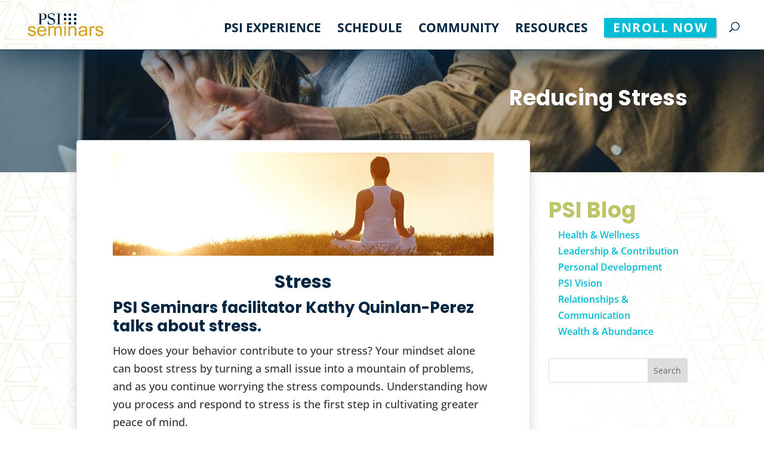

--- FILE ---
content_type: text/css; charset=utf-8
request_url: https://psiseminars.com/wp-content/plugins/manage-gravity-forms-stripe-subscriptions-pro/css/custom.css?ver=100
body_size: 3214
content:
.table-responsive table.dataTable thead  tr th {
	text-align: left;
	color: #000000;
	padding-left: 10px !important;
}
.table-responsive table.dataTable tbody tr td:first-child {
    padding-left: 27PX !important;
}
.table-responsive table.dataTable tbody tr td {
	text-align: left;
	padding-left: 10px !important;
	vertical-align: top;
}

.table-responsive table.dataTable tbody tr td.dataTables_empty {
	text-align: center;
}

.table-responsive .status.active {
	font-weight: bold;
	color: #0a9825;
	background: none !important;
}

.table-responsive .status.failed {
	color: #FBC02D;
}

.table-responsive .status.cancelled {
	color: #f64242;
}

.table-responsive .dataTables_wrapper .dataTables_paginate .paginate_button {
	margin: 0 5px;
	background: none;
	border: none;
}

table.dataTable.dtr-inline.collapsed>tbody>tr[role="row"]>td:first-child:before {
	bottom: 5px !important;
    /*top: unset !important;*/;
}

div table.dataTable>tbody>tr.child ul.dtr-details {
	width: 100%;
	padding: 0 20px;
	position: relative;
}

.dtr-title {
	width: 40%;
	vertical-align: top;
}

.dtr-data {
	width: 56%;
	display: inline-block;
}

#wpadmin-list thead tr {
	background: #F7FF88 !important;
}

div.table-responsive table.dataTable.collapsed tr td.subscriber,div.table-responsive table.dataTable.collapsed tr th.subscriber {
	padding-left: 30px !important;
}

table.dataTable.no-footer {
	border-bottom: none !important;
}

[data-tooltip] {
	position: relative;
	z-index: 10;
}



/* Positioning and visibility settings of the tooltip */

[data-tooltip]:before,

[data-tooltip]:after {
	position: absolute;
	visibility: hidden;
	opacity: 0;
	left: 50%;
	bottom: calc(100% + 5px);
	pointer-events: none;
	transition: 0.2s;
	will-change: transform;
}



/* The actual tooltip with a dynamic width */

[data-tooltip]:before {
	content: attr(data-tooltip);
	padding: 10px 18px;
	min-width: 50px;
	max-width: 300px;
	width: max-content;
	width: -moz-max-content;
	border-radius: 6px;
	font-size: 14px;
/*   font-size: 0.73rem; */
	background-color: rgba(59, 72, 80, 0.9);
	background-image: linear-gradient(30deg,

    rgba(59, 72, 80, 0.44),

    rgba(59, 68, 75, 0.44),

    rgba(60, 82, 88, 0.44));
	box-shadow: 0px 0px 24px rgba(0, 0, 0, 0.2);
	color: #fff;
	text-align: center;
	white-space: pre-wrap;
	transform: translate(-50%, -5px) scale(0.5);
}



/* Tooltip arrow */

[data-tooltip]:after {
	content: '';
	border-style: solid;
	border-width: 5px 5px 0px 5px;
	border-color: rgba(55, 64, 70, 0.9) transparent transparent transparent;
	transition-duration: 0s;
 /* If the mouse leaves the element, 

                              the transition effects for the 

                              tooltip arrow are "turned off" */
	transform-origin: top;
   /* Orientation setting for the

                              slide-down effect */
	transform: translateX(-50%) scaleY(0);
}



/* Tooltip becomes visible at hover */

[data-tooltip]:hover:before,

[data-tooltip]:hover:after {
	visibility: visible;
	opacity: 1;
}

/* Scales from 0.5 to 1 -> grow effect */

[data-tooltip]:hover:before {
	transition-delay: 0.3s;
	transform: translate(-50%, -5px) scale(1);
}

/* Slide down effect only on mouseenter (NOT on mouseleave) */

[data-tooltip]:hover:after {
	transition-delay: 0.5s;
 /* Starting after the grow effect */
	transition-duration: 0.2s;
	transform: translateX(-50%) scaleY(1);
}









/* RIGHT */

[data-tooltip-location="right"]:before,

[data-tooltip-location="right"]:after {
	left: calc(100% + 5px);
	bottom: 50%;
}

[data-tooltip-location="right"]:before {
	transform: translate(5px, 50%) scale(0.5);
}

[data-tooltip-location="right"]:hover:before {
	transform: translate(5px, 50%) scale(1);
}

[data-tooltip-location="right"]:after {
	border-width: 5px 5px 5px 0px;
	border-color: transparent rgba(55, 64, 70, 0.9) transparent transparent;
	transform-origin: right;
	transform: translateY(50%) scaleX(0);
}

[data-tooltip-location="right"]:hover:after {
	transform: translateY(50%) scaleX(1);
}

.name a {
	z-index: 1;
}

.gss_item a, .gss_item a:hover {
	color: inherit;
}

@keyframes moveFocus {
 

	0% {
		background-position: 0% 100%;
	}

	100% {
		background-position: 100% 0%;
	}
}

table .action .dropdown:after {
	float: right;
}

table .action .dropdown {
	display: inline;
	position: relative;
	user-select: none;
}

table .action .dropdown1:after {
	content: '\2807';
	font-size: 20px;
	cursor: pointer;
	cursor: hand;
	pointer-events: all;
}

.dropdown-content.show {
	display: block;
}

.dropdown-content {
	display: none;
	position: absolute;
	background: #fff;
	border: 1px solid #ccc;
	width: 120px;
	border-radius: 0;
	padding: 0;
	top: 22px;
	z-index: 999;
}

.wpadmin-list .dropdown-content {
	right: -78px !important;
}

.dropdown-content a:hover {
	background: #ccc;
	border-radius: 0;
	color: #000;
}

.dropdown-content a {
	padding: 3px 10px;
	color: #000;
	display: block;
	line-height: 30px;
	border-bottom: 1px solid #ccc;
}

.dropdown-content a:last-child {
	border: none;
}

.mobile_link {
	display: none !important;
}

.ui-dialog-titlebar-close {
	display: none;
}

.ui-dialog {
	max-width: 96%;
	z-index: 99999;
	top: 0px !important;
	;
}

.gss_order_table > tbody > tr > th, .gss_order_table > tbody > tr > td {
	border: none;
}

.gss_order_table table.entry-products {
    /*border: 1px solid #c3c4c7;*/
	margin: 10px 0;
}

table.gss_order_table {
	width: 100%;
}

.gss_order_table table.entry-products {
	width: 100%;
}

.gss_order_table table.entry-products th, .gss_order_table table.entry-products td {
	text-align: left;
	border: 1px solid #f2f2f2;
}

.gss_order_table table.entry-products td {
	padding: 12px;
}

.gss_order_table table.entry-products th[scope=col] {
	background-color: #fff;
	border-bottom: 1px solid #c3c4c7;
	padding: 7px 5px 8px;
}

.gss_order_table table.entry-products col.entry-products-col2 {
	width: 50px;
}

.gss_order_table table.entry-products col.entry-products-col3,.gss_order_table table.entry-products col.entry-products-col4 {
	width: 155px;
}

.gss_order_table table.entry-products thead th:last-child {
	text-align: right;
}

.gss_order_table table.entry-products tfoot tr:first-child td {
	border-top: 1px solid #e5e5e5;
}

.gss_order_table table.entry-products td {
	color: #51575d;
	font-size: 12px;
	font-weight: 600;
}

.gss_order_table table.entry-products tfoot td {
	font-weight: 700;
}

.gss_order_table table.entry-products tbody tr:nth-child(odd) {
	background-color: #f9f9f9;
}

.gss_order_table table.entry-products td:last-child {
	text-align: right;
}

.gss_order_table table.entry-products td:nth-child(2) {
	text-align: left;
}

.gss_order_table table.entry-products td.textcenter,.gss_order_table table.entry-products th.textcenter {
	text-align: center;
}

.gss_order_table table.entry-products td.textright,.gss_order_table table.entry-products th.textright {
	text-align: right;
}

.gss_order_table table.entry-products td.emptycell {
	background-color: #fff;
}

.gss_order_table table.entry-products td div.product_name {
	color: #3a70ac;
	font-size: 13px;
	font-weight: 700;
	margin-bottom: 5px;
}

.gss_order_table table.entry-products td.grandtotal_amount {
	color: #367b5e;
	font-size: 110%;
}

.gss_order_table table.entry-products td ul.product_options li {
	background-position: 0 0;
	background-repeat: no-repeat;
	margin: 0 0 0 2px!important;
	overflow: visible;
	padding: 4px 0 4px 0px;
	list-style-type: none;
}

.gss_order_table td.entry-view-field-name {
	display: none;
}

#tab_gravitystripe .gform-settings-field {
	/*margin-bottom: 30px;*/
}

.prorated-refund span {
	font-weight: 600;
}

.refund_selection {
	display: flex;
	gap: 8px;
	align-items: center;
	padding: 5px;
}

.refund_selection label {
	margin: 0;
	display: flex;
	gap: 8px;
	align-items: center;
}

.refund_selection label input {
	margin: 0;
}

.prorated-refund span {
	color: #018140;
}

.select-action span {
    position: absolute;
    right: 6px;
    top: 50%;
    transform: translateY(-50%);
}
#user-list .select2-container--default .select2-selection--single{
  border:none;
}

#user-list .select2-container--default .select2-selection--single .select2-selection__arrow b{
  border: none;
}

#user-list input.button.assign_user{
  display: block;
  margin-top: 30px;
  padding-top: 2px;
}
/* Thumbnail settings */

@media (min-width: 480px) {
	.table-responsive .action > a.cancel_subscription, .table-responsive .action > a.cancel_subscription:hover {
		background: #f64242;
		color: #ffffff;
		padding: 5px;
		border-radius: 3px;
		border-bottom: 1px solid #d43434;
	}
}

@media (max-width: 480px) {
	
	.dtr-data .mobile_link {
		display: inline-block !important;
		margin: 3px 5px !important;
		padding: 0 !important;
	}

	table .dropdown {
		display: none !important;
	}
	
	
	/*a.mobile_link.upgrade_link {
		padding: 10px;
		margin: 10px;
	}
	a.mobile_link.cc_info_change_link {
		display: block !important;
		margin-top: 12px; 
	}*/;
}

@media (max-width: 750px) {

	[data-tooltip]:after {
		bottom: calc(100% + 3px);
	}

	[data-tooltip]:after {
		border-width: 7px 7px 0px 7px;
	}
}

.table-responsive.list-gss {
	height: auto;
	min-height: 100%;
	overflow: inherit;
}


/* CC Css */
.modal-body {
	padding: 0 15px;
}

.modal-header button {
	display: none;
}

.creditCardForm {
	max-width: 700px;
	background-color: #fff;
	overflow: hidden;
	padding: 0 25px;
	color: #4c4e56;
}

.creditCardForm label {
	width: 100%;
	margin-bottom: 10px;
	font-weight: 400;
}

.creditCardForm .payment {
	float: left;
	font-size: 18px;
	position: relative;
}

.creditCardForm .payment .form-group {
	float: left;
	margin-bottom: 15px;
}

.creditCardForm .payment .form-control {
	line-height: 40px;
	height: auto;
	padding: 0 16px;
}

.creditCardForm .payment select, .creditCardForm .payment .form-control {
	height: 43px;
}

.creditCardForm .payment .form-control, .form-group select {
	border-color: #d6d5d5;
	border-radius: 4px;
}

.creditCardForm .payment .form-control {
	background: #fdfdf6;
}

.form-group select {
	background: #f7f7f7 !important;
}

.creditCardForm .CVV {
	width: 20%;
}

.creditCardForm #gss_card-number-field {
	width: 100%;
}

.creditCardForm #gss_expiration-date {
	width: 80%;
}

.creditCardForm #gss_pay-now {
	width: 100%;
	margin-top: 25px;
}

.creditCardForm .payment .btn {
	width: 100%;
	margin-top: 3px;
	font-size: 24px;
	background-color: #1F90EA;
	color: white;
	border: none;
	padding: 10px;
}

.creditCardForm .payment select {
	padding: 10px;
	width: 48%;
}

.transparent {
	opacity: 0.2;
}

div#gss_response_msg {
	color: #ff0000;
	font-weight: 700;
}

@media(max-width: 650px) {
	.creditCardForm .owner,
    .creditCardForm .CVV,
    .creditCardForm #gss_expiration-date,
    .creditCardForm #gss_credit_cards {
		width: 100%;
	}

	.creditCardForm #gss_credit_cards {
		text-align: left;
	}

	.table-responsive table.dataTable thead  tr th, .table-responsive table.dataTable tbody  tr td {
		padding-left: 5px !important;
	}

	div.table-responsive table.dataTable tr td.subscriber, div.table-responsive table.dataTable tr th.subscriber {
		padding-left: 25px !important;
	}
}

@media screen and (max-width: 767px) and (min-width: 481px) {
	.table-responsive table.dataTable tbody tr td {
		padding: 5px 0;
		font-size: 11px;
	}

	.dropdown-content {
		right: -10px;
	}
}

.notice-container {
	padding-top: 10px;
	padding-bottom: 10px;
	display: flex;
	justify-content: left;
	align-items: center;
}

.notice-image img {
	max-width: 90px;
}

.notice-content {
	margin-left: 15px;
}

.notice-content .notice-heading {
	padding-bottom: 5px;
}

.gss-review-notice-container a {
	padding-left: 5px;
	text-decoration: none;
}

.gss-review-notice-container {
	display: flex;
	align-items: center;
	padding-top: 10px;
}

.gss-review-notice-container .dashicons {
	font-size: 1.4em;
	padding-left: 10px;
}

#gss_existing_card {
	color: #8e8e8e;
	border-bottom: 1px solid #c3bfbf;
	background: #eeeeee;
	padding: 3px 8px;
	font-size: 1.5rem;
	line-height: 1.5;
}

.list-gss .dataTables_wrapper .dataTables_paginate span a.paginate_button {
	border-radius: 5px;
	margin: 0 8px;
	padding: 3px 5px;
}

.list-gss .dataTables_wrapper .dataTables_paginate {
	background: #eeeeee;
}

.list-gss .dataTables_wrapper .dataTables_paginate span a.paginate_button.current {
	background: #d2d2d2 !important;
}

.list-gss .dataTables_wrapper .dataTables_paginate a.next.paginate_button, .list-gss .dataTables_wrapper .dataTables_paginate a.next.paginate_button:hover {
	color: #000000 !important;
}

.list-gss .dataTables_wrapper .dataTables_paginate a.paginate_button, .list-gss .dataTables_wrapper .dataTables_paginate a.paginate_button:hover {
	border: 1px solid transparent;
}

.list-gss .dataTables_wrapper .dataTables_paginate span a.paginate_button:hover, .list-gss .dataTables_wrapper .dataTables_paginate span a.paginate_button:active {
	box-shadow: inset 0 0 2px #6e6e6e;
}

.list-gss .dataTables_wrapper .dataTables_paginate a.paginate_button.current:hover, .list-gss .dataTables_wrapper .dataTables_paginate a.paginate_button.current:active {
	box-shadow: none;
}

.list-gss .dataTables_wrapper .dataTables_paginate .paginate_button, .list-gss .dataTables_wrapper .dataTables_paginate .paginate_button:hover {
	color: #000000 !important;
}

.list-gss .dataTables_wrapper .dataTables_paginate {
	padding: 3px 0;
}

.locked i {
	float: right;
	margin-top: 8px;
}

.locked {
	background: #ececec;
}

#gssModalUpgrade h2 {
	font-size: 36px;
	font-weight: 700;
	color: #4f4f4f;
	text-align: center;
}

#gssModalUpgrade h2 a {
	color: blue;
}

#gssModalUpgrade .modal-title {
	font-size: 24px;
	font-weight: 700;
	color: #4f4f4f;
	text-align: center;
}

.select-action {
	background: #F1F1F1;
	padding: 4px 2px 4px 3px;
	border-radius: 2px;
	width: 100%;
    display: inline-block;
    line-height: 1;
}

.loader-image {
	width: 15px;
	visibility: hidden;
}

.loader-image.show {
	visibility: visible;
	display: inline !important;
	margin-left: 7px;
}

.gss_table th, .gss_item td:not(.status) {
	white-space: nowrap;
}

#wpadmin-list_filter.dataTables_filter {
	display: block !important;
}

.dataTables_filter {
	display: none !important;
}

.modal-title {
	font-size: 18px;
}

#cancelSelectionDialog .cancel_form {
	padding: 20px 0;
}

#cancelSelectionDialog .form-group.cancel_selection {
	display: block;
	padding: 5px 0;
}

#cancelSelectionDialog input[type="radio"] {
	margin-right: 10px;
	outline: none !important;
}

#cancelSelectionDialog h4.body-title {
	margin: 0;
	padding: 10px 0;
}

#cancelSelectionDialog button.btn.btn-default.cancel_subscription_admin {
	background: red;
	color: #ffffff;
}

#refundSelectionDialog .cancel_form {
	padding: 20px 0;
}

#refundSelectionDialog .form-group.cancel_selection {
	display: block;
	padding: 5px 0;
}

#refundSelectionDialog input[type="radio"] {
	margin-right: 10px;
	outline: none !important;
}

#refundSelectionDialog h4.body-title {
	margin: 0;
	padding: 10px 0;
}

#refundSelectionDialog button.btn.btn-default.refund_subscription_admin {
	background: red;
	color: #ffffff;
}

--- FILE ---
content_type: text/css; charset=utf-8
request_url: https://psiseminars.com/wp-content/et-cache/1298/et-divi-dynamic-tb-250972-tb-250968-1298-late.css?ver=1764212768
body_size: -289
content:
@font-face{font-family:ETmodules;font-display:block;src:url(//psiseminars.com/wp-content/themes/Divi/core/admin/fonts/modules/social/modules.eot);src:url(//psiseminars.com/wp-content/themes/Divi/core/admin/fonts/modules/social/modules.eot?#iefix) format("embedded-opentype"),url(//psiseminars.com/wp-content/themes/Divi/core/admin/fonts/modules/social/modules.woff) format("woff"),url(//psiseminars.com/wp-content/themes/Divi/core/admin/fonts/modules/social/modules.ttf) format("truetype"),url(//psiseminars.com/wp-content/themes/Divi/core/admin/fonts/modules/social/modules.svg#ETmodules) format("svg");font-weight:400;font-style:normal}